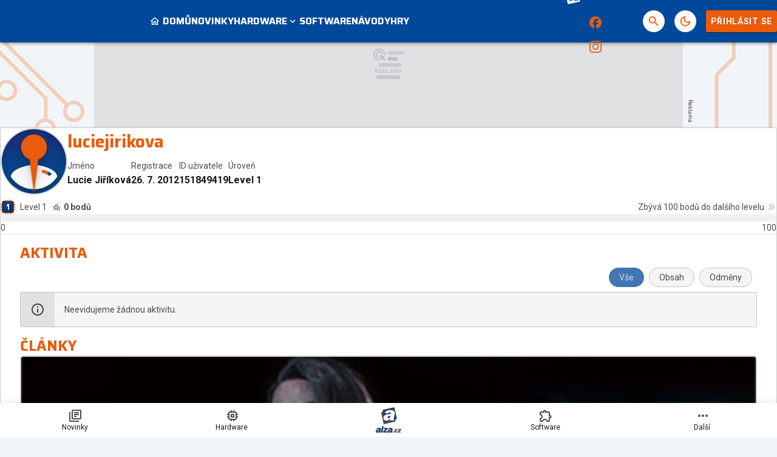

--- FILE ---
content_type: text/html; charset=utf-8
request_url: https://www.google.com/recaptcha/api2/aframe
body_size: 269
content:
<!DOCTYPE HTML><html><head><meta http-equiv="content-type" content="text/html; charset=UTF-8"></head><body><script nonce="wCCzC-W8DxPCmsv7XjaHKQ">/** Anti-fraud and anti-abuse applications only. See google.com/recaptcha */ try{var clients={'sodar':'https://pagead2.googlesyndication.com/pagead/sodar?'};window.addEventListener("message",function(a){try{if(a.source===window.parent){var b=JSON.parse(a.data);var c=clients[b['id']];if(c){var d=document.createElement('img');d.src=c+b['params']+'&rc='+(localStorage.getItem("rc::a")?sessionStorage.getItem("rc::b"):"");window.document.body.appendChild(d);sessionStorage.setItem("rc::e",parseInt(sessionStorage.getItem("rc::e")||0)+1);localStorage.setItem("rc::h",'1770084893801');}}}catch(b){}});window.parent.postMessage("_grecaptcha_ready", "*");}catch(b){}</script></body></html>

--- FILE ---
content_type: application/javascript; charset=utf-8
request_url: https://fundingchoicesmessages.google.com/f/AGSKWxU2Ee4KRv34zVdDfCvRAFDELXmcSZXl-AEb2-L7EMz4Mnl7TtR4p5x9dwXkJ1PAWvM2AbF9NK-wo9v11UYYVHJtEOKv5Nu2vnTpW2MMp6Y8IoRBcsSeKNhoXlna1vFAyfCCoJOtJYsFUL09siZ0ciZVviFPqXHgx0xnjOeG8bYNx2z9sj-sq8R55bUm/_/sponsoredheadline._ad_frame./adpicture2./side-ad-/sliderad3.
body_size: -1284
content:
window['56153215-c07e-4cef-aa5e-3672cb2c96c5'] = true;